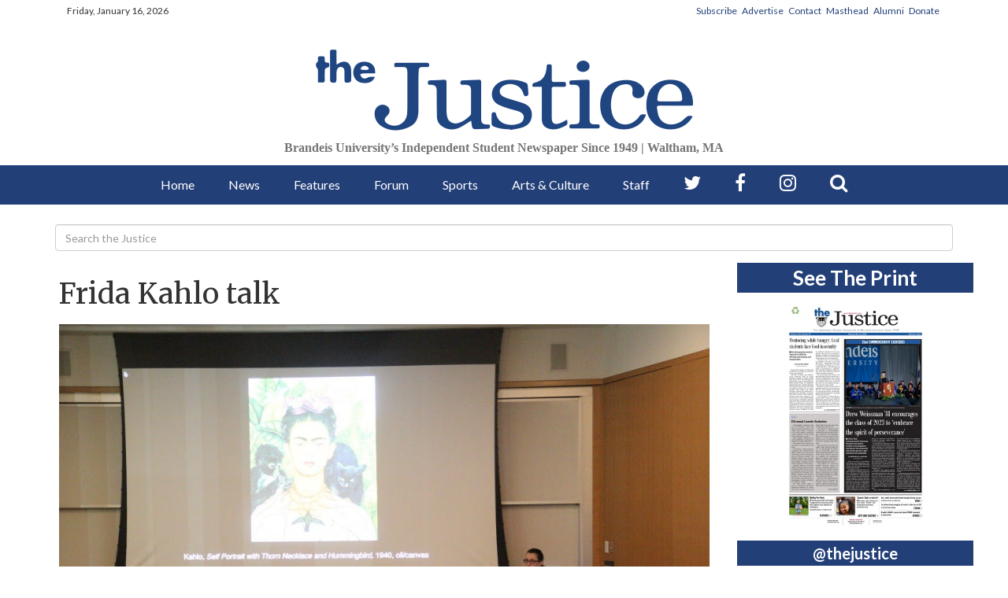

--- FILE ---
content_type: text/html; charset=UTF-8
request_url: https://www.thejustice.org/multimedia/bw_frida_kahlo_talk_112014_ar_026
body_size: 6641
content:
 



    



<!DOCTYPE html>
<html lang="en">
    <head>
<meta charset="utf-8">
        <meta http-equiv="content-type" content="text/html; charset=utf-8">
        
        <meta name="google-site-verification" content="CPc_pD8mO_707-qdKUhELAQcyMrhJLu8HeD5hk3cPrA" />
        <meta name="viewport" content="width=device-width">

        
<!-- START gryphon/main/meta.tpl -->
<title>Multimedia |  The Justice</title>
<style>#__ceo-debug-message{display: none;}#__ceo-debug-message-open,#__ceo-debug-message-close{font-size: 18px;color: #333;text-decoration: none;position: absolute;top: 0;left: 10px;}#__ceo-debug-message-close{padding-right: 10px;}#__ceo-debug-message #__ceo-debug-message-open{display: none;}#__ceo-debug-message div{display: inline-block;}#__ceo-debug-message.message-collapse{width: 50px;}#__ceo-debug-message.message-collapse div{display: none;}#__ceo-debug-message.message-collapse #__ceo-debug-message-close{display: none;}#__ceo-debug-message.message-collapse #__ceo-debug-message-open{display: inline !important;}.__ceo-poll label{display: block;}ul.__ceo-poll{padding: 0;}.__ceo-poll li{list-style-type: none;margin: 0;margin-bottom: 5px;}.__ceo-poll [name="verify"]{opacity: 0.001;}.__ceo-poll .__ceo-poll-result{max-width: 100%;border-radius: 3px;background: #fff;position: relative;padding: 2px 0;}.__ceo-poll span{z-index: 10;padding-left: 4px;}.__ceo-poll .__ceo-poll-fill{padding: 2px 4px;z-index: 5;top: 0;background: #4b9cd3;color: #fff;border-radius: 3px;position: absolute;overflow: hidden;}.__ceo-flex-container{display: flex;}.__ceo-flex-container .__ceo-flex-col{flex-grow: 1;}.__ceo-table{margin: 10px 0;}.__ceo-table td{border: 1px solid #333;padding: 0 10px;}.text-align-center{text-align: center;}.text-align-right{text-align: right;}.text-align-left{text-align: left;}.__ceo-text-right:empty{margin-bottom: 1em;}article:not(.arx-content) .btn{font-weight: 700;}article:not(.arx-content) .float-left.embedded-media{padding: 0px 15px 15px 0px;}article:not(.arx-content) .align-center{text-align: center;}article:not(.arx-content) .align-right{text-align: right;}article:not(.arx-content) .align-left{text-align: left;}article:not(.arx-content) table{background-color: #f1f1f1;border-radius: 3px;width: 100%;border-collapse: collapse;border-spacing: 0;margin-bottom: 1.5rem;caption-side: bottom;}article:not(.arx-content) table th{text-align: left;padding: 0.5rem;border-bottom: 1px solid #ccc;}article:not(.arx-content) table td{padding: 0.5rem;border-bottom: 1px solid #ccc;}article:not(.arx-content) figure:not(.embedded-media)> figcaption{font-size: 0.8rem;margin-top: 0.5rem;line-height: 1rem;}</style>

<meta name="title" content="Multimedia - The Justice"/>
<meta name="description" content="The&#x20;Justice&#x20;is&#x20;where&#x20;you&#x20;can&#x20;find&#x20;Brandeis&#x20;University&#x27;s&#x20;campus&#x20;news,&#x20;Judge&#x20;sports&#x20;coverage,&#x20;features,&#x20;opinions&#x20;and&#x20;breaking&#x20;news&#x20;for&#x20;Boston,&#x20;Massachusetts" />
<meta name="twitter:site" content="@thejustice" />
<meta property="og:site_name" content="The Justice"/>

  
  <meta property="og:image" content="https://snworksceo.imgix.net/jst/fd5e8328-234a-484b-bc5a-1bbb8f4c4b25.sized-1000x1000.JPG?w=1000" />
  <meta property="og:title" content="Frida Kahlo talk"/>
  <meta property="og:description" content="EXAMINING AN EXHIBIT: Adriana Zavala spoke about an upcoming exhibit on Frida Kahlo at the New York Botanical Garden."/>

  <meta name="twitter:card" content="photo">
  <meta name="twitter:image" content="https://snworksceo.imgix.net/jst/fd5e8328-234a-484b-bc5a-1bbb8f4c4b25.sized-1000x1000.JPG?w=1000" />
  <meta name="twitter:title" content="Frida Kahlo talk">
  <meta name="twitter:description" content="EXAMINING AN EXHIBIT: Adriana Zavala spoke about an upcoming exhibit on Frida Kahlo at the New York Botanical Garden.">

  <meta property="og:url" content="https://snworksceo.imgix.net/jst/fd5e8328-234a-484b-bc5a-1bbb8f4c4b25.sized-1000x1000.JPG?w=1000"/>
  <meta property="og:type" content="https://d105g71axwt19k.cloudfront.net/21544eb0dec9da5822cad00db0cb41d2/dist/img/JSTdefault.png"/>

<!-- END gryphon/main/meta.tpl -->

        <script src="//ajax.googleapis.com/ajax/libs/jquery/1.10.1/jquery.min.js"></script>
        <script src="https://use.fontawesome.com/79ad343254.js"></script>
        <script type="text/javascript" src="https://d105g71axwt19k.cloudfront.net/21544eb0dec9da5822cad00db0cb41d2/dist/js/modernizr-2.6.2.min.js"></script>
        
                
        <link rel="stylesheet" type="text/css" media="screen, projection, print" href="https://d105g71axwt19k.cloudfront.net/21544eb0dec9da5822cad00db0cb41d2/dist/css/master.css" />

        <link rel="stylesheet" type="text/css" media="screen" href="https://d105g71axwt19k.cloudfront.net/21544eb0dec9da5822cad00db0cb41d2/dist/css/add2home.css">

        <script type="application/javascript" src="https://d105g71axwt19k.cloudfront.net/21544eb0dec9da5822cad00db0cb41d2/dist/js/add2home.js"></script>

        <link rel="stylesheet" type="text/css" media="screen, projection" href="https://d105g71axwt19k.cloudfront.net/21544eb0dec9da5822cad00db0cb41d2/dist/css/jquery.fancybox.css" />
        <link rel="stylesheet" type="text/css" media="print" href="https://d105g71axwt19k.cloudfront.net/21544eb0dec9da5822cad00db0cb41d2/dist/css/print.css" />

        <link href="https://d105g71axwt19k.cloudfront.net/21544eb0dec9da5822cad00db0cb41d2/dist/video-js/video-js.css" rel="stylesheet">
        <script src="https://d105g71axwt19k.cloudfront.net/21544eb0dec9da5822cad00db0cb41d2/dist/video-js/video.js"></script>
        <script src="https://d105g71axwt19k.cloudfront.net/21544eb0dec9da5822cad00db0cb41d2/dist/audiojs/audio.min.js"></script>

        <!-- Galleria -->
        <script src="https://d105g71axwt19k.cloudfront.net/21544eb0dec9da5822cad00db0cb41d2/dist/galleria/galleria-1.2.9.min.js"></script>
        <link rel="stylesheet" href="https://d105g71axwt19k.cloudfront.net/21544eb0dec9da5822cad00db0cb41d2/dist/galleria/azur/galleria.azur.css">

        <link rel="shortcut icon" href="https://d105g71axwt19k.cloudfront.net/21544eb0dec9da5822cad00db0cb41d2/dist/img/favicon/favicon.ico">
    <link rel="apple-touch-icon" sizes="57x57" href="https://d105g71axwt19k.cloudfront.net/21544eb0dec9da5822cad00db0cb41d2/dist/img/favicon/apple-touch-icon-57x57.png">
    <link rel="apple-touch-icon" sizes="114x114" href="https://d105g71axwt19k.cloudfront.net/21544eb0dec9da5822cad00db0cb41d2/dist/img/favicon/apple-touch-icon-114x114.png">
    <link rel="apple-touch-icon" sizes="72x72" href="https://d105g71axwt19k.cloudfront.net/21544eb0dec9da5822cad00db0cb41d2/dist/img/favicon/apple-touch-icon-72x72.png">
    <link rel="apple-touch-icon" sizes="144x144" href="https://d105g71axwt19k.cloudfront.net/21544eb0dec9da5822cad00db0cb41d2/dist/img/favicon/apple-touch-icon-144x144.png">
    <link rel="apple-touch-icon" sizes="60x60" href="https://d105g71axwt19k.cloudfront.net/21544eb0dec9da5822cad00db0cb41d2/dist/img/favicon/apple-touch-icon-60x60.png">
    <link rel="apple-touch-icon" sizes="120x120" href="https://d105g71axwt19k.cloudfront.net/21544eb0dec9da5822cad00db0cb41d2/dist/img/favicon/apple-touch-icon-120x120.png">
    <link rel="apple-touch-icon" sizes="76x76" href="https://d105g71axwt19k.cloudfront.net/21544eb0dec9da5822cad00db0cb41d2/dist/img/favicon/apple-touch-icon-76x76.png">
    <link rel="apple-touch-icon" sizes="152x152" href="https://d105g71axwt19k.cloudfront.net/21544eb0dec9da5822cad00db0cb41d2/dist/img/favicon/apple-touch-icon-152x152.png">
    <link rel="icon" type="image/png" href="https://d105g71axwt19k.cloudfront.net/21544eb0dec9da5822cad00db0cb41d2/dist/img/favicon/favicon-196x196.png" sizes="196x196">
    <link rel="icon" type="image/png" href="https://d105g71axwt19k.cloudfront.net/21544eb0dec9da5822cad00db0cb41d2/dist/img/favicon/favicon-160x160.png" sizes="160x160">
    <link rel="icon" type="image/png" href="https://d105g71axwt19k.cloudfront.net/21544eb0dec9da5822cad00db0cb41d2/dist/img/favicon/favicon-96x96.png" sizes="96x96">
    <link rel="icon" type="image/png" href="https://d105g71axwt19k.cloudfront.net/21544eb0dec9da5822cad00db0cb41d2/dist/img/favicon/favicon-16x16.png" sizes="16x16">
    <link rel="icon" type="image/png" href="https://d105g71axwt19k.cloudfront.net/21544eb0dec9da5822cad00db0cb41d2/dist/img/favicon/favicon-32x32.png" sizes="32x32">
    <meta name="msapplication-TileColor" content="#2b5797">
    <meta name="msapplication-TileImage" content="https://d105g71axwt19k.cloudfront.net/21544eb0dec9da5822cad00db0cb41d2/dist/img/favicon/mstile-144x144.png">
    <meta name="msapplication-config" content="https://d105g71axwt19k.cloudfront.net/21544eb0dec9da5822cad00db0cb41d2/dist/img/favicon/browserconfig.xml">        <script src="https://www.thejustice.org/amgr/loader.js"></script>
<script src="https://www.thejustice.org/amgr/manifest.js"></script>
            </head>

    <body class="multimedia">
        <!-- Google Tag Manager -->
        <noscript><iframe src="//www.googletagmanager.com/ns.html?id=GTM-TB4DBL"
        height="0" width="0" style="display:none;visibility:hidden"></iframe></noscript>
        <script>(function(w,d,s,l,i){w[l]=w[l]||[];w[l].push({'gtm.start':
        new Date().getTime(),event:'gtm.js'});var f=d.getElementsByTagName(s)[0],
        j=d.createElement(s),dl=l!='dataLayer'?'&l='+l:'';j.async=true;j.src=
        '//www.googletagmanager.com/gtm.js?id='+i+dl;f.parentNode.insertBefore(j,f);
        })(window,document,'script','dataLayer','GTM-TB4DBL');</script>
        <!-- End Google Tag Manager -->

        <div id="fb-root"></div>
        <script>(function(d, s, id) {
              var js, fjs = d.getElementsByTagName(s)[0];
              if (d.getElementById(id)) return;
              js = d.createElement(s); js.id = id;
              js.src = "//connect.facebook.net/en_US/all.js#xfbml=1&appId=122067054530307";
              fjs.parentNode.insertBefore(js, fjs);
            }(document, 'script', 'facebook-jssdk'));
        </script>

        <div class="container"> <!-- Begin of Bootstrap-->
            <header class="visible-md visible-lg">
                <div class="row hidden-xs" id="top-ticker">
                    <div class="col-md-6">
                        <p>Friday, January 16, 2026</p>
                    </div>
                    <div class="col-md-6 text-right hidden-xs top-pages-subnav">
                    <ul>
                        <li><a href="https://www.thejustice.org/page/subscribe">Subscribe</a></li>
                        <li><a href="https://www.thejustice.org/page/advertise">Advertise</a></li>
                        <li><a href="https://www.thejustice.org/page/contact">Contact</a></li>
                        <li><a href="https://www.thejustice.org/page/masthead">Masthead</a></li>
                        <li><a href="https://www.thejustice.org/page/alumni">Alumni</a></li>
                        <li><a href="https://www.thejustice.org/page/donate">Donate</a></li>
                    </ul>
                    </div>
                </div>

                <div class="row">
                    <div class="col-xs-12 align-center">
                        <!-- gryphon/ads/leaderboard.tpl -->

<div class="ad leaderboard hidden-xs hidden-sm text-center">
            <div><script>_snw.admanager.loadSlot('leaderboard')</script></div>
    </div>
                    </div>
                </div>

                <div class="row" id="masthead">

                    
                    
                    <div class="col-sm-12 col-lg-8 text-center col-lg-push-2">
                        <a href="https://www.thejustice.org/"><img src="https://d105g71axwt19k.cloudfront.net/21544eb0dec9da5822cad00db0cb41d2/dist/img/JSTlogo.png" alt="The Justice Logo"/></a>
                        <h3 class="header-date">Brandeis University’s Independent Student Newspaper Since 1949 | Waltham,&nbsp;MA</h3>
                    </div>
                    <div class="col-sm-6 col-lg-2 hidden-sm hidden-xs col-lg-pull-8">
                        <!-- gryphon/ads/leaderboard.tpl -->

<div class="ad hidden-xs hidden-sm text-center">
            <div><script>_snw.admanager.loadSlot('button')</script></div>
    </div>
                    </div>
                    <div class="col-sm-6 col-lg-2 hidden-sm hidden-xs">
                        <!-- gryphon/ads/leaderboard.tpl -->

<div class="ad hidden-xs hidden-sm text-center">
            <div><script>_snw.admanager.loadSlot('button')</script></div>
    </div>
                    </div>
                </div>
            </header>
        </div> <!-- End of container -->


                <nav class="navbar navbar-default navbar-static-top hidden-sm hidden-xs unscrolled-nav" role="navigation">
            <div class="navbar-main">
                <ul class="nav navbar-nav">
                        <li class="nav-link" ><a href="https://www.thejustice.org/">Home</a></li>
                        <li class="nav-link"><a href="https://www.thejustice.org/section/news">News</a></li>
                        <li class="nav-link"><a href="https://www.thejustice.org/section/features">Features</a></li>
                        <li class="nav-link"><a href="https://www.thejustice.org/section/forum">Forum</a></li>
                        <li class="nav-link"><a href="https://www.thejustice.org/section/sports">Sports</a></li>
                        <li class="nav-link"><a href="https://www.thejustice.org/section/arts">Arts &amp; Culture</a></li>
                        <li class="nav-link"><a href="https://www.thejustice.org/page/staff">Staff</a></li>
                        <li class="social-icon"><a href="https://twitter.com/thejustice" target="_blank" aria-label="Follow us on Twitter"><i class="fa fa-twitter" aria-hidden="true"></i></a></li>
                        <li class="social-icon"><a href="https://www.facebook.com/thejusticenewspaper/" aria-label="Follow us on Facebook"><i class="fa fa-facebook" aria-hidden="true"></i></a></li>
                        <li class="social-icon"><a href="https://www.instagram.com/thejusticenewspaper/" aria-label="Follow us on Instagram"><i class="fa fa-instagram" aria-hidden="true"></i></a></li>
                        <li class="social-icon"><a href="https://www.thejustice.org/search?a=1&amp;o=date" aria-label="Search our Site"><i class="fa fa-search" aria-hidden="true"></i></a></li>
                </ul>
          </div>
        </nav>

                <div class="cold-md-2">
        <nav class="navbar mobile-nav hidden-lg hidden-md">
            <div class="col-xs-6 mobile-nav-logo">
                <a href="https://www.thejustice.org/"><img src="https://d105g71axwt19k.cloudfront.net/21544eb0dec9da5822cad00db0cb41d2/dist/img/JSTlogo-white.png" alt="The Justice Logo"/></a>
            </div>
            <div class="col-xs-6 mobile-nav-right">
                <div class="dropdown">
                    <button type="button" class="navbar-toggle collapsed" data-toggle="collapse" data-target="#navbar-mobile" >
                        <i class="fa fa-bars" aria-hidden="true"></i>
                    </button>
                </div>
            </div>
        </nav>

        <div class="collapse navbar-mobile-ul hidden-md hidden-lg" id="navbar-mobile" >
            <ul class="nav nav-justified">
                <li class="nav-link" ><a href="https://www.thejustice.org/">Home</a></li>
                <li class="nav-link" data-dropnav-source="https://www.thejustice.org/section/dropnav?t=news"><a href="https://www.thejustice.org/section/news">News</a></li>
                <li class="nav-link" data-dropnav-source="https://www.thejustice.org/section/dropnav?t=features"><a href="https://www.thejustice.org/section/features">Features</a></li>
                <li class="nav-link" data-dropnav-source="https://www.thejustice.org/section/dropnav?t=forum"><a href="https://www.thejustice.org/section/forum">Forum</a></li>
                <li class="nav-link" data-dropnav-source="https://www.thejustice.org/section/dropnav?t=sports"><a href="https://www.thejustice.org/section/sports">Sports</a></li>
                <li class="nav-link" data-dropnav-source="https://www.thejustice.org/section/dropnav?t=arts"><a href="https://www.thejustice.org/section/arts">Arts &amp; Culture</a></li>
                <li class="nav-link" ><a href="https://www.thejustice.org/page/staff">Staff</a></li>
                <li class="nav-link" data-dropnav-source="https://www.thejustice.org/section/dropnav?t=blog"><a href="https://www.thejustice.org/blog">Blog</a></li>
            <li class="nav-link"><a href="https://www.thejustice.org/page/alumni">Alumni</a></li>
            <li class="social-icons">
                <a href="https://twitter.com/thejustice"><i class="fa fa-twitter" aria-hidden="true"></i></a>
                <a href="https://www.facebook.com/thejusticenewspaper/"><i class="fa fa-facebook" aria-hidden="true"></i></a>
                <a href="https://www.thejustice.org/search?a=1&amp;o=date"><span><i class="fa fa-search"></i><span></a>
            </li>
            </ul>
        </div>

                        <div id="main-content">
                <div class="container">
                                        <div class="top-search">
                      <form class="search-form" role="search" method="get" action="https://www.thejustice.org/search">
                        <input type="hidden" name="o" value="date" />
                        <input type="hidden" name="a" value="1" />
                        <label for="search-input" style="display:none;">Search</label>
                        <input id="search-input" type="search" aria-label="Search" class="form-control" name="s" value="" placeholder="Search the Justice">
                      </form>
                    </div>
                    


    <div class="row multimedia-content-container">
        <div class="col-lg-9 col-md-8 mm-content">
                            





<div class="detail-container">
  <div class="media-detail-container">
          <h1 class="no-top-marg">Frida Kahlo talk</h1>
    
    <div class="mm-detail-media">
      
  
  
      
    <!-- gryphon/media/image.tpl -->

<img src="https://snworksceo.imgix.net/jst/fd5e8328-234a-484b-bc5a-1bbb8f4c4b25.sized-1000x1000.JPG?w=1000" />
<hr class="double spacer" />
<div class="media-caption">
    <aside>By: <a href="https://www.thejustice.org/staff/abigail-rothsteinthe-justice">Abigail Rothstein/the Justice</a></aside>
    <p><strong>EXAMINING AN EXHIBIT:</strong> Adriana Zavala spoke about an upcoming exhibit on Frida Kahlo at the New York Botanical Garden.</p>
</div>
  


    </div>

  </div>
      <!-- Related Media -->

    <div class="related-media bottom-space">

      <hr class="top-space x2">
      <h2>Related Media</h2>
      <div class="row">
                  <div class="col-md-3">
            <a href="https://www.thejustice.org/multimedia/f3786372-6ef2-4112-9eca-b4c0e8ae191b">
                                          
    <div
        class="fixed-aspect ratio-4x3 art-left-image"
        style="background-image: url( https://snworksceo.imgix.net/jst/771de90c-b6f2-47f6-b1c8-2a091be98df2.sized-1000x1000.JPG?w=800 )"
        title="WHAT IS IN A PAINTING?: From left to right, Sege (Dylan Hoffman ’18), Marc (Raphael Stigliano ’18) and Yvan (Max Moran ’17) played three friends engrossed in a discussion about a piece of art."
    >
    </div>

                          <h5 class="art-left-headline">BET presents &#039;Art&#039;</h5>
                        </a>
          </div>
                  <div class="col-md-3">
            <a href="https://www.thejustice.org/multimedia/aa6fde29-9ce4-4e94-96a8-7ece1d862137">
                                          
    <div
        class="fixed-aspect ratio-4x3 art-left-image"
        style="background-image: url( https://snworksceo.imgix.net/jst/cdfc2c65-e190-494c-9703-4e5f742830c5.sized-1000x1000.JPG?w=800 )"
        title="CONTESTED SHOT: Forward Jordan Cooper ’18 (left) shoots against the University of Massachusetts Dartmouth on Wednesday."
    >
    </div>

                        </a>
          </div>
                  <div class="col-md-3">
            <a href="https://www.thejustice.org/multimedia/cc913273-563a-4ea9-b00e-03b418ea7a68">
                                          
    <div
        class="fixed-aspect ratio-4x3 art-left-image"
        style="background-image: url( https://snworksceo.imgix.net/jst/5d7b7441-149e-4dd3-8ef5-95bcb9e8edbc.sized-1000x1000.JPG?w=800 )"
        title="Rabbi Chayim Zirkind (left) and General Manager for Sodexo Shawn Managhan (right) addressed student questions at the dining forum last week."
    >
    </div>

                          <h5 class="art-left-headline">Student dining forum</h5>
                        </a>
          </div>
                  <div class="col-md-3">
            <a href="https://www.thejustice.org/multimedia/509acb4c-b2f4-437c-8079-eb1633d3f034">
                                          
    <div
        class="fixed-aspect ratio-4x3 art-left-image"
        style="background-image: url( https://snworksceo.imgix.net/jst/0d968d11-9b3c-4509-ace3-53a3f019d5f1.sized-1000x1000.JPG?w=800 )"
        title="MAGICAL NIGHT: Mike Posner performed several songs, ranging from his earliest releases in 2009 to his latest 2014 album, at Saturday night’s concert."
    >
    </div>

                          <h5 class="art-left-headline">Mike Posner at Brandeis</h5>
                        </a>
          </div>
              </div>
    </div>
</div>
  <!-- End of Related Media -->
                    </div>
        <div class="hidden-xs hidden-sm col-lg-3 col-md-4 sidebar">
            
<div id="sidebar-1">
  <div class="issuu">
    <h1 class="header-block-bg">See The Print</h1>
    <div class="issuu-display">
        <a href="https://issuu.com/justice/docs/22_may_22_2023_1_" target="_blank"><img src="https://image.issuu.com/230522074147-a39e44d97292cd380c1f72b80af8c248/jpg/page_1_thumb_large.jpg" alt="Preview for Issuu" style="max-width:100%" class="center-block"></a>
    </div>
  </div>

    <!-- gryphon/ads/rectangle1.tpl -->
<div class="ad rectangle text-center">
<!-- jst_rectangle_top_300x250 -->
    <div><script>_snw.admanager.loadSlot('rectangle')</script></div>
</div>

  <div class="home-twitter">
    <h1 class="header-block-bg">@thejustice</h1>
    <a class="twitter-timeline" data-height="350" href="https://twitter.com/thejustice">Tweets by thejustice</a> <script async src="//platform.twitter.com/widgets.js" charset="utf-8"></script>
  </div>

  <div class="home-twitter">
  <h1 class="header-block-bg"><i class="fa fa-facebook-square"></i>/thejusticenewspaper</h1>
  <div class="fb-page" data-href="https://www.facebook.com/thejusticenewspaper/" data-tabs="timeline" data-width="" data-height="" data-small-header="true" data-adapt-container-width="true" data-hide-cover="false" data-show-facepile="false"><blockquote cite="https://www.facebook.com/thejusticenewspaper/" class="fb-xfbml-parse-ignore"><a href="https://www.facebook.com/thejusticenewspaper/">The Justice</a></blockquote></div>
  </div>

  <!-- gryphon/ads/leaderboard.tpl -->

<div class="ad hidden-xs hidden-sm text-center">
            <div><script>_snw.admanager.loadSlot('skyscraper')</script></div>
    </div>

  <div class="recent-comments">
    <!-- gryphon/main/disqus-box.tpl -->


    
<div class="panel-group" id="popular-box">
    <div class="panel panel-default">
        <h3 class="header-block-bg">Most Popular</h3>
        <div id='comments'>
            <ul>
                            </ul>
        </div>
    </div>
</div>

<script type="text/javascript">
    setTimeout(function() {
        $(function() {
            $(".panel-default").on("shown", function(){
                $("i", this).removeClass("glyphicon-plus");
                $("i", this).addClass("glyphicon-minus");
            });
            $(".panel-default").on("hidden", function(){
                $("i", this).removeClass("glyphicon-minus");
                $("i", this).addClass("glyphicon-plus");
            });
        });
    }, 1000);
</script>
  </div>
</div>
        </div>
    </div>


                </div>
            </div>

            <footer class="main">
                <div class="container">
                    <div id="return-to-top">
                          <span class="fa-stack fa-2x rtn-to-top">
                              <i class="fa fa-circle fa-stack-2x"></i>
                              <i class="fa fa-caret-up fa-stack-1x"></i>
                            </span>
                    </div>
                    <div class="row">
                        <nav class="primary">
                            <ul>
                                <li><a href="https://www.thejustice.org/">Home</a></li>
                                <li><a href="https://www.thejustice.org/section/news">News</a></li>
                                <li><a href="https://www.thejustice.org/section/features">Features</a></li>
                                <li><a href="https://www.thejustice.org/section/forum">Forum</a></li>
                                <li><a href="https://www.thejustice.org/section/sports">Sports</a></li>
                                <li><a href="https://www.thejustice.org/section/arts">Arts &amp; Culture</a></li>
                                <li><a href="https://www.thejustice.org/page/staff">Staff</a></li>
                                                            </ul>
                        </nav>
                        <nav class="secondary">
                            <ul>
                                <li><a href="https://www.thejustice.org/page/advertise">Advertise</a></li>
                                <li><a href="https://www.thejustice.org/page/subscribe">Subscribe</a></li>
                                <li><a href="https://www.thejustice.org/page/archives">Archives</a></li>
                                <li><a href="https://www.thejustice.org/page/contact">Contact</a></li>
                                <li><a href="https://www.thejustice.org/page/masthead">Masthead</a></li>
                                <li><a href="https://www.thejustice.org/page/alumni">Alumni</a></li>
                                <li><a href="https://www.thejustice.org/page/donate">Donate</a></li>
                            </ul>
                        </nav>
                    </div>
                </div>
            </footer>
            <footer class="bottom">
                <div class="container">
                <div class="row content foot-text">
                    <p class="top-para">The Justice &copy; 2026. Read our Privacy Policy</p>
                    <p>Powered by <a href="https://getsnworks.com"><img src="https://d105g71axwt19k.cloudfront.net/21544eb0dec9da5822cad00db0cb41d2/dist/img/snworks-white.png" alt="State News Works Logo" class="snlogo"></a> Solutions by The State News</p>
                </div>
                    <!--<div class="col-md-4 col-sm-12 social-media">
                        <ul class="social-media">
                            <li><a class="twitter" href="https://twitter.com/thejustice" target="_blank"><img src="https://d105g71axwt19k.cloudfront.net/21544eb0dec9da5822cad00db0cb41d2/dist/img/twitter.png"></a></li>
                            <li><a class="facebook" href="https://www.facebook.com/thejusticenewspaper/" target="_blank"><img src="https://d105g71axwt19k.cloudfront.net/21544eb0dec9da5822cad00db0cb41d2/dist/img/facebook.png"></a></li>
                                                        </li>
                                                    </ul>
                    </div>
                </div>-->
                </div>
            </footer>

                    <script type="text/javascript">
        /* * * CONFIGURATION VARIABLES: EDIT BEFORE PASTING INTO YOUR WEBPAGE * * */
        var disqus_shortname = 'thejustice'; // required: replace example with your forum shortname

        /* * * DON'T EDIT BELOW THIS LINE * * */
        (function () {
            var s = document.createElement('script'); s.async = true;
            s.type = 'text/javascript';
            s.src = 'https://' + disqus_shortname + '.disqus.com/count.js';
            (document.getElementsByTagName('HEAD')[0] || document.getElementsByTagName('BODY')[0]).appendChild(s);
        }());
    </script>


            <script type="text/javascript">
                $('#return-to-top').click(function(){
                    $('body,html').animate({
                        scrollTop : 0
                    }, 500);
                });
            </script>

            <script src="https://d105g71axwt19k.cloudfront.net/21544eb0dec9da5822cad00db0cb41d2/dist/js/master-min.js"></script>
            <script type="text/javascript" src="https://d105g71axwt19k.cloudfront.net/21544eb0dec9da5822cad00db0cb41d2/dist/swfobject/swfobject.js"></script>
                <!-- Built in 0.57324695587158 seconds --><div id="__ceo-8B7A2F29-C494-4EAA-9D3D-93356FF6FB40"></div>
<script src="https://www.thejustice.org/b/e.js"></script><script></script>
</body>

</html>
